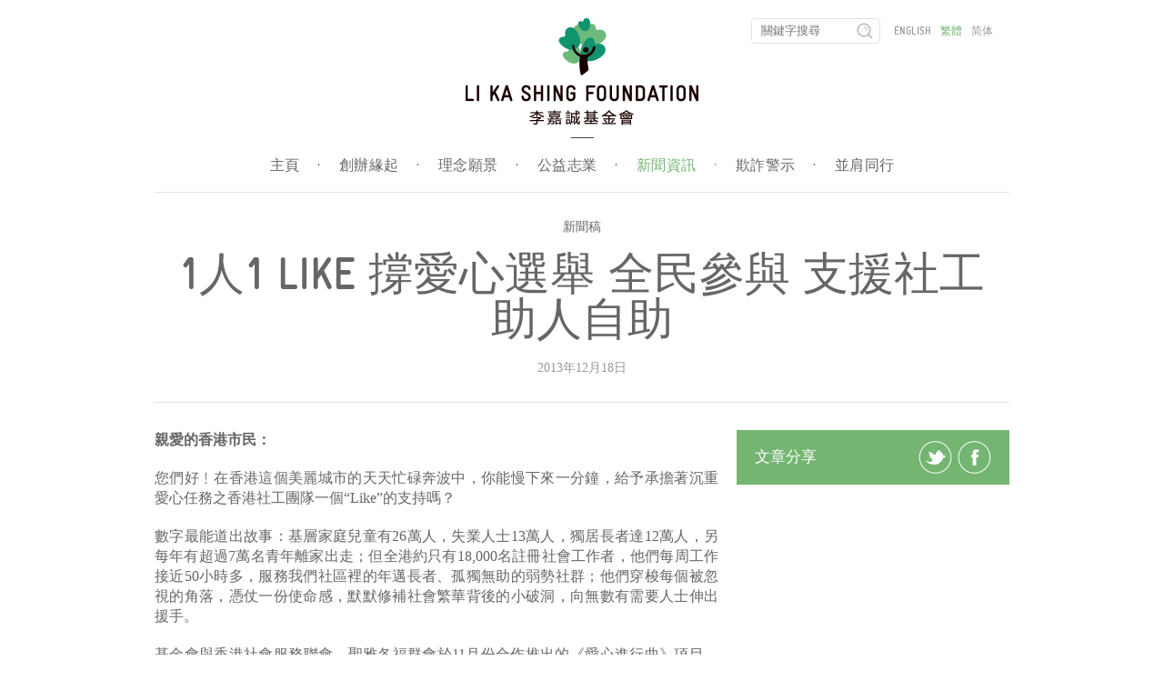

--- FILE ---
content_type: text/html; charset=UTF-8
request_url: https://www.lksf.org/love-hong-kong-like-to-vote-support-our-social-engineers/?lang=hk
body_size: 31356
content:
<!doctype html>
<!--[if lt IE 7]> <html class="no-js ie6 oldie" lang="zh-HK"> <![endif]-->
<!--[if IE 7]>    <html class="no-js ie7 oldie" lang="zh-HK"> <![endif]-->
<!--[if IE 8]>    <html class="no-js ie8 oldie" lang="zh-HK"> <![endif]-->
<!--[if gt IE 8]><!--> <html class="no-js" lang="zh-HK"> <!--<![endif]-->
<html lang="zh-HK">
<head>
	<meta charset="UTF-8" />
	<meta name="viewport" content="width=device-width">
	<title>1人1 Like  撐愛心選舉 全民參與 支援社工助人自助 | 李嘉誠基金會</title>
	<meta name="description" content="親愛的香港市民： 您們好﹗在香港這個美麗城市的天天忙碌奔波中">
	<link rel="profile" href="http://gmpg.org/xfn/11" />
	<!-- <link rel="stylesheet" type="text/css" href="//cloud.typography.com/6841652/710942/css/fonts.css" /> -->

	<meta name='robots' content='max-image-preview:large' />
<link rel='dns-prefetch' href='//vjs.zencdn.net' />
<link rel='dns-prefetch' href='//s.w.org' />
<link rel="alternate" type="application/rss+xml" title="訂閱《李嘉誠基金會》&raquo; 資訊提供" href="https://www.lksf.org/feed/?lang=hk" />
<link rel="alternate" type="application/rss+xml" title="訂閱《李嘉誠基金會》&raquo; 留言的資訊提供" href="https://www.lksf.org/comments/feed/?lang=hk" />
<link rel="alternate" type="application/rss+xml" title="訂閱《李嘉誠基金會 》&raquo;〈1人1 Like  撐愛心選舉 全民參與 支援社工助人自助〉留言的資訊提供" href="https://www.lksf.org/love-hong-kong-like-to-vote-support-our-social-engineers/?lang=hk" />
<script type="text/javascript">
window._wpemojiSettings = {"baseUrl":"https:\/\/s.w.org\/images\/core\/emoji\/14.0.0\/72x72\/","ext":".png","svgUrl":"https:\/\/s.w.org\/images\/core\/emoji\/14.0.0\/svg\/","svgExt":".svg","source":{"wpemoji":"https:\/\/www.lksf.org\/wp-includes\/js\/wp-emoji.js","twemoji":"https:\/\/www.lksf.org\/wp-includes\/js\/twemoji.js"}};
/**
 * @output wp-includes/js/wp-emoji-loader.js
 */

( function( window, document, settings ) {
	var src, ready, ii, tests;

	// Create a canvas element for testing native browser support of emoji.
	var canvas = document.createElement( 'canvas' );
	var context = canvas.getContext && canvas.getContext( '2d' );

	/**
	 * Checks if two sets of Emoji characters render the same visually.
	 *
	 * @since 4.9.0
	 *
	 * @private
	 *
	 * @param {number[]} set1 Set of Emoji character codes.
	 * @param {number[]} set2 Set of Emoji character codes.
	 *
	 * @return {boolean} True if the two sets render the same.
	 */
	function emojiSetsRenderIdentically( set1, set2 ) {
		var stringFromCharCode = String.fromCharCode;

		// Cleanup from previous test.
		context.clearRect( 0, 0, canvas.width, canvas.height );
		context.fillText( stringFromCharCode.apply( this, set1 ), 0, 0 );
		var rendered1 = canvas.toDataURL();

		// Cleanup from previous test.
		context.clearRect( 0, 0, canvas.width, canvas.height );
		context.fillText( stringFromCharCode.apply( this, set2 ), 0, 0 );
		var rendered2 = canvas.toDataURL();

		return rendered1 === rendered2;
	}

	/**
	 * Detects if the browser supports rendering emoji or flag emoji.
	 *
	 * Flag emoji are a single glyph made of two characters, so some browsers
	 * (notably, Firefox OS X) don't support them.
	 *
	 * @since 4.2.0
	 *
	 * @private
	 *
	 * @param {string} type Whether to test for support of "flag" or "emoji".
	 *
	 * @return {boolean} True if the browser can render emoji, false if it cannot.
	 */
	function browserSupportsEmoji( type ) {
		var isIdentical;

		if ( ! context || ! context.fillText ) {
			return false;
		}

		/*
		 * Chrome on OS X added native emoji rendering in M41. Unfortunately,
		 * it doesn't work when the font is bolder than 500 weight. So, we
		 * check for bold rendering support to avoid invisible emoji in Chrome.
		 */
		context.textBaseline = 'top';
		context.font = '600 32px Arial';

		switch ( type ) {
			case 'flag':
				/*
				 * Test for Transgender flag compatibility. This flag is shortlisted for the Emoji 13 spec,
				 * but has landed in Twemoji early, so we can add support for it, too.
				 *
				 * To test for support, we try to render it, and compare the rendering to how it would look if
				 * the browser doesn't render it correctly (white flag emoji + transgender symbol).
				 */
				isIdentical = emojiSetsRenderIdentically(
					[ 0x1F3F3, 0xFE0F, 0x200D, 0x26A7, 0xFE0F ],
					[ 0x1F3F3, 0xFE0F, 0x200B, 0x26A7, 0xFE0F ]
				);

				if ( isIdentical ) {
					return false;
				}

				/*
				 * Test for UN flag compatibility. This is the least supported of the letter locale flags,
				 * so gives us an easy test for full support.
				 *
				 * To test for support, we try to render it, and compare the rendering to how it would look if
				 * the browser doesn't render it correctly ([U] + [N]).
				 */
				isIdentical = emojiSetsRenderIdentically(
					[ 0xD83C, 0xDDFA, 0xD83C, 0xDDF3 ],
					[ 0xD83C, 0xDDFA, 0x200B, 0xD83C, 0xDDF3 ]
				);

				if ( isIdentical ) {
					return false;
				}

				/*
				 * Test for English flag compatibility. England is a country in the United Kingdom, it
				 * does not have a two letter locale code but rather an five letter sub-division code.
				 *
				 * To test for support, we try to render it, and compare the rendering to how it would look if
				 * the browser doesn't render it correctly (black flag emoji + [G] + [B] + [E] + [N] + [G]).
				 */
				isIdentical = emojiSetsRenderIdentically(
					[ 0xD83C, 0xDFF4, 0xDB40, 0xDC67, 0xDB40, 0xDC62, 0xDB40, 0xDC65, 0xDB40, 0xDC6E, 0xDB40, 0xDC67, 0xDB40, 0xDC7F ],
					[ 0xD83C, 0xDFF4, 0x200B, 0xDB40, 0xDC67, 0x200B, 0xDB40, 0xDC62, 0x200B, 0xDB40, 0xDC65, 0x200B, 0xDB40, 0xDC6E, 0x200B, 0xDB40, 0xDC67, 0x200B, 0xDB40, 0xDC7F ]
				);

				return ! isIdentical;
			case 'emoji':
				/*
				 * Why can't we be friends? Everyone can now shake hands in emoji, regardless of skin tone!
				 *
				 * To test for Emoji 14.0 support, try to render a new emoji: Handshake: Light Skin Tone, Dark Skin Tone.
				 *
				 * The Handshake: Light Skin Tone, Dark Skin Tone emoji is a ZWJ sequence combining 🫱 Rightwards Hand,
				 * 🏻 Light Skin Tone, a Zero Width Joiner, 🫲 Leftwards Hand, and 🏿 Dark Skin Tone.
				 *
				 * 0x1FAF1 == Rightwards Hand
				 * 0x1F3FB == Light Skin Tone
				 * 0x200D == Zero-Width Joiner (ZWJ) that links the code points for the new emoji or
				 * 0x200B == Zero-Width Space (ZWS) that is rendered for clients not supporting the new emoji.
				 * 0x1FAF2 == Leftwards Hand
				 * 0x1F3FF == Dark Skin Tone.
				 *
				 * When updating this test for future Emoji releases, ensure that individual emoji that make up the
				 * sequence come from older emoji standards.
				 */
				isIdentical = emojiSetsRenderIdentically(
					[0x1FAF1, 0x1F3FB, 0x200D, 0x1FAF2, 0x1F3FF],
					[0x1FAF1, 0x1F3FB, 0x200B, 0x1FAF2, 0x1F3FF]
				);

				return ! isIdentical;
		}

		return false;
	}

	/**
	 * Adds a script to the head of the document.
	 *
	 * @ignore
	 *
	 * @since 4.2.0
	 *
	 * @param {Object} src The url where the script is located.
	 * @return {void}
	 */
	function addScript( src ) {
		var script = document.createElement( 'script' );

		script.src = src;
		script.defer = script.type = 'text/javascript';
		document.getElementsByTagName( 'head' )[0].appendChild( script );
	}

	tests = Array( 'flag', 'emoji' );

	settings.supports = {
		everything: true,
		everythingExceptFlag: true
	};

	/*
	 * Tests the browser support for flag emojis and other emojis, and adjusts the
	 * support settings accordingly.
	 */
	for( ii = 0; ii < tests.length; ii++ ) {
		settings.supports[ tests[ ii ] ] = browserSupportsEmoji( tests[ ii ] );

		settings.supports.everything = settings.supports.everything && settings.supports[ tests[ ii ] ];

		if ( 'flag' !== tests[ ii ] ) {
			settings.supports.everythingExceptFlag = settings.supports.everythingExceptFlag && settings.supports[ tests[ ii ] ];
		}
	}

	settings.supports.everythingExceptFlag = settings.supports.everythingExceptFlag && ! settings.supports.flag;

	// Sets DOMReady to false and assigns a ready function to settings.
	settings.DOMReady = false;
	settings.readyCallback = function() {
		settings.DOMReady = true;
	};

	// When the browser can not render everything we need to load a polyfill.
	if ( ! settings.supports.everything ) {
		ready = function() {
			settings.readyCallback();
		};

		/*
		 * Cross-browser version of adding a dom ready event.
		 */
		if ( document.addEventListener ) {
			document.addEventListener( 'DOMContentLoaded', ready, false );
			window.addEventListener( 'load', ready, false );
		} else {
			window.attachEvent( 'onload', ready );
			document.attachEvent( 'onreadystatechange', function() {
				if ( 'complete' === document.readyState ) {
					settings.readyCallback();
				}
			} );
		}

		src = settings.source || {};

		if ( src.concatemoji ) {
			addScript( src.concatemoji );
		} else if ( src.wpemoji && src.twemoji ) {
			addScript( src.twemoji );
			addScript( src.wpemoji );
		}
	}

} )( window, document, window._wpemojiSettings );
</script>
<style type="text/css">
img.wp-smiley,
img.emoji {
	display: inline !important;
	border: none !important;
	box-shadow: none !important;
	height: 1em !important;
	width: 1em !important;
	margin: 0 0.07em !important;
	vertical-align: -0.1em !important;
	background: none !important;
	padding: 0 !important;
}
</style>
	<link rel='stylesheet' id='wp-block-library-css'  href='https://www.lksf.org/wp-includes/css/dist/block-library/style.css' type='text/css' media='all' />
<style id='global-styles-inline-css' type='text/css'>
body{--wp--preset--color--black: #000000;--wp--preset--color--cyan-bluish-gray: #abb8c3;--wp--preset--color--white: #ffffff;--wp--preset--color--pale-pink: #f78da7;--wp--preset--color--vivid-red: #cf2e2e;--wp--preset--color--luminous-vivid-orange: #ff6900;--wp--preset--color--luminous-vivid-amber: #fcb900;--wp--preset--color--light-green-cyan: #7bdcb5;--wp--preset--color--vivid-green-cyan: #00d084;--wp--preset--color--pale-cyan-blue: #8ed1fc;--wp--preset--color--vivid-cyan-blue: #0693e3;--wp--preset--color--vivid-purple: #9b51e0;--wp--preset--gradient--vivid-cyan-blue-to-vivid-purple: linear-gradient(135deg,rgba(6,147,227,1) 0%,rgb(155,81,224) 100%);--wp--preset--gradient--light-green-cyan-to-vivid-green-cyan: linear-gradient(135deg,rgb(122,220,180) 0%,rgb(0,208,130) 100%);--wp--preset--gradient--luminous-vivid-amber-to-luminous-vivid-orange: linear-gradient(135deg,rgba(252,185,0,1) 0%,rgba(255,105,0,1) 100%);--wp--preset--gradient--luminous-vivid-orange-to-vivid-red: linear-gradient(135deg,rgba(255,105,0,1) 0%,rgb(207,46,46) 100%);--wp--preset--gradient--very-light-gray-to-cyan-bluish-gray: linear-gradient(135deg,rgb(238,238,238) 0%,rgb(169,184,195) 100%);--wp--preset--gradient--cool-to-warm-spectrum: linear-gradient(135deg,rgb(74,234,220) 0%,rgb(151,120,209) 20%,rgb(207,42,186) 40%,rgb(238,44,130) 60%,rgb(251,105,98) 80%,rgb(254,248,76) 100%);--wp--preset--gradient--blush-light-purple: linear-gradient(135deg,rgb(255,206,236) 0%,rgb(152,150,240) 100%);--wp--preset--gradient--blush-bordeaux: linear-gradient(135deg,rgb(254,205,165) 0%,rgb(254,45,45) 50%,rgb(107,0,62) 100%);--wp--preset--gradient--luminous-dusk: linear-gradient(135deg,rgb(255,203,112) 0%,rgb(199,81,192) 50%,rgb(65,88,208) 100%);--wp--preset--gradient--pale-ocean: linear-gradient(135deg,rgb(255,245,203) 0%,rgb(182,227,212) 50%,rgb(51,167,181) 100%);--wp--preset--gradient--electric-grass: linear-gradient(135deg,rgb(202,248,128) 0%,rgb(113,206,126) 100%);--wp--preset--gradient--midnight: linear-gradient(135deg,rgb(2,3,129) 0%,rgb(40,116,252) 100%);--wp--preset--duotone--dark-grayscale: url('#wp-duotone-dark-grayscale');--wp--preset--duotone--grayscale: url('#wp-duotone-grayscale');--wp--preset--duotone--purple-yellow: url('#wp-duotone-purple-yellow');--wp--preset--duotone--blue-red: url('#wp-duotone-blue-red');--wp--preset--duotone--midnight: url('#wp-duotone-midnight');--wp--preset--duotone--magenta-yellow: url('#wp-duotone-magenta-yellow');--wp--preset--duotone--purple-green: url('#wp-duotone-purple-green');--wp--preset--duotone--blue-orange: url('#wp-duotone-blue-orange');--wp--preset--font-size--small: 13px;--wp--preset--font-size--medium: 20px;--wp--preset--font-size--large: 36px;--wp--preset--font-size--x-large: 42px;}.has-black-color{color: var(--wp--preset--color--black) !important;}.has-cyan-bluish-gray-color{color: var(--wp--preset--color--cyan-bluish-gray) !important;}.has-white-color{color: var(--wp--preset--color--white) !important;}.has-pale-pink-color{color: var(--wp--preset--color--pale-pink) !important;}.has-vivid-red-color{color: var(--wp--preset--color--vivid-red) !important;}.has-luminous-vivid-orange-color{color: var(--wp--preset--color--luminous-vivid-orange) !important;}.has-luminous-vivid-amber-color{color: var(--wp--preset--color--luminous-vivid-amber) !important;}.has-light-green-cyan-color{color: var(--wp--preset--color--light-green-cyan) !important;}.has-vivid-green-cyan-color{color: var(--wp--preset--color--vivid-green-cyan) !important;}.has-pale-cyan-blue-color{color: var(--wp--preset--color--pale-cyan-blue) !important;}.has-vivid-cyan-blue-color{color: var(--wp--preset--color--vivid-cyan-blue) !important;}.has-vivid-purple-color{color: var(--wp--preset--color--vivid-purple) !important;}.has-black-background-color{background-color: var(--wp--preset--color--black) !important;}.has-cyan-bluish-gray-background-color{background-color: var(--wp--preset--color--cyan-bluish-gray) !important;}.has-white-background-color{background-color: var(--wp--preset--color--white) !important;}.has-pale-pink-background-color{background-color: var(--wp--preset--color--pale-pink) !important;}.has-vivid-red-background-color{background-color: var(--wp--preset--color--vivid-red) !important;}.has-luminous-vivid-orange-background-color{background-color: var(--wp--preset--color--luminous-vivid-orange) !important;}.has-luminous-vivid-amber-background-color{background-color: var(--wp--preset--color--luminous-vivid-amber) !important;}.has-light-green-cyan-background-color{background-color: var(--wp--preset--color--light-green-cyan) !important;}.has-vivid-green-cyan-background-color{background-color: var(--wp--preset--color--vivid-green-cyan) !important;}.has-pale-cyan-blue-background-color{background-color: var(--wp--preset--color--pale-cyan-blue) !important;}.has-vivid-cyan-blue-background-color{background-color: var(--wp--preset--color--vivid-cyan-blue) !important;}.has-vivid-purple-background-color{background-color: var(--wp--preset--color--vivid-purple) !important;}.has-black-border-color{border-color: var(--wp--preset--color--black) !important;}.has-cyan-bluish-gray-border-color{border-color: var(--wp--preset--color--cyan-bluish-gray) !important;}.has-white-border-color{border-color: var(--wp--preset--color--white) !important;}.has-pale-pink-border-color{border-color: var(--wp--preset--color--pale-pink) !important;}.has-vivid-red-border-color{border-color: var(--wp--preset--color--vivid-red) !important;}.has-luminous-vivid-orange-border-color{border-color: var(--wp--preset--color--luminous-vivid-orange) !important;}.has-luminous-vivid-amber-border-color{border-color: var(--wp--preset--color--luminous-vivid-amber) !important;}.has-light-green-cyan-border-color{border-color: var(--wp--preset--color--light-green-cyan) !important;}.has-vivid-green-cyan-border-color{border-color: var(--wp--preset--color--vivid-green-cyan) !important;}.has-pale-cyan-blue-border-color{border-color: var(--wp--preset--color--pale-cyan-blue) !important;}.has-vivid-cyan-blue-border-color{border-color: var(--wp--preset--color--vivid-cyan-blue) !important;}.has-vivid-purple-border-color{border-color: var(--wp--preset--color--vivid-purple) !important;}.has-vivid-cyan-blue-to-vivid-purple-gradient-background{background: var(--wp--preset--gradient--vivid-cyan-blue-to-vivid-purple) !important;}.has-light-green-cyan-to-vivid-green-cyan-gradient-background{background: var(--wp--preset--gradient--light-green-cyan-to-vivid-green-cyan) !important;}.has-luminous-vivid-amber-to-luminous-vivid-orange-gradient-background{background: var(--wp--preset--gradient--luminous-vivid-amber-to-luminous-vivid-orange) !important;}.has-luminous-vivid-orange-to-vivid-red-gradient-background{background: var(--wp--preset--gradient--luminous-vivid-orange-to-vivid-red) !important;}.has-very-light-gray-to-cyan-bluish-gray-gradient-background{background: var(--wp--preset--gradient--very-light-gray-to-cyan-bluish-gray) !important;}.has-cool-to-warm-spectrum-gradient-background{background: var(--wp--preset--gradient--cool-to-warm-spectrum) !important;}.has-blush-light-purple-gradient-background{background: var(--wp--preset--gradient--blush-light-purple) !important;}.has-blush-bordeaux-gradient-background{background: var(--wp--preset--gradient--blush-bordeaux) !important;}.has-luminous-dusk-gradient-background{background: var(--wp--preset--gradient--luminous-dusk) !important;}.has-pale-ocean-gradient-background{background: var(--wp--preset--gradient--pale-ocean) !important;}.has-electric-grass-gradient-background{background: var(--wp--preset--gradient--electric-grass) !important;}.has-midnight-gradient-background{background: var(--wp--preset--gradient--midnight) !important;}.has-small-font-size{font-size: var(--wp--preset--font-size--small) !important;}.has-medium-font-size{font-size: var(--wp--preset--font-size--medium) !important;}.has-large-font-size{font-size: var(--wp--preset--font-size--large) !important;}.has-x-large-font-size{font-size: var(--wp--preset--font-size--x-large) !important;}
</style>
<link rel='stylesheet' id='videojs-plugin-css'  href='https://www.lksf.org/wp-content/plugins/videojs-html5-video-player-for-wordpress/plugin-styles.css' type='text/css' media='all' />
<link rel='stylesheet' id='videojs-css'  href='//vjs.zencdn.net/4.5/video-js.css' type='text/css' media='all' />
<!--n2css--><link rel="https://api.w.org/" href="https://www.lksf.org/wp-json/" /><link rel="alternate" type="application/json" href="https://www.lksf.org/wp-json/wp/v2/posts/3526" /><link rel="EditURI" type="application/rsd+xml" title="RSD" href="https://www.lksf.org/xmlrpc.php?rsd" />
<link rel="wlwmanifest" type="application/wlwmanifest+xml" href="https://www.lksf.org/wp-includes/wlwmanifest.xml" /> 
<meta name="generator" content="WordPress 6.0.11" />
<link rel="canonical" href="https://www.lksf.org/love-hong-kong-like-to-vote-support-our-social-engineers/?lang=hk" />
<link rel='shortlink' href='https://www.lksf.org/?p=3526' />
<link rel="alternate" type="application/json+oembed" href="https://www.lksf.org/wp-json/oembed/1.0/embed?url=https%3A%2F%2Fwww.lksf.org%2Flove-hong-kong-like-to-vote-support-our-social-engineers%2F%3Flang%3Dhk" />
<link rel="alternate" type="text/xml+oembed" href="https://www.lksf.org/wp-json/oembed/1.0/embed?url=https%3A%2F%2Fwww.lksf.org%2Flove-hong-kong-like-to-vote-support-our-social-engineers%2F%3Flang%3Dhk&#038;format=xml" />

		<script type="text/javascript"> document.createElement("video");document.createElement("audio");document.createElement("track"); </script>
		<style>
.qtranxs_flag_en {background-image: url(https://www.lksf.org/wp-content/plugins/qtranslate-xt/flags/gb.png); background-repeat: no-repeat;}
.qtranxs_flag_hk {background-image: url(https://www.lksf.org/wp-content/plugins/qtranslate-xt/flags/hk.png); background-repeat: no-repeat;}
.qtranxs_flag_zh {background-image: url(https://www.lksf.org/wp-content/plugins/qtranslate-xt/flags/cn.png); background-repeat: no-repeat;}
</style>
<link hreflang="en" href="https://www.lksf.org/love-hong-kong-like-to-vote-support-our-social-engineers/?lang=en" rel="alternate" />
<link hreflang="hk" href="https://www.lksf.org/love-hong-kong-like-to-vote-support-our-social-engineers/?lang=hk" rel="alternate" />
<link hreflang="zh" href="https://www.lksf.org/love-hong-kong-like-to-vote-support-our-social-engineers/?lang=zh" rel="alternate" />
<link hreflang="x-default" href="https://www.lksf.org/love-hong-kong-like-to-vote-support-our-social-engineers/" rel="alternate" />
<meta name="generator" content="qTranslate-XT 3.12.1" />
		<link rel="apple-touch-icon" sizes="180x180" href="/apple-touch-icon.png">
		<link rel="icon" type="image/png" sizes="32x32" href="/favicon-32x32.png">
		<link rel="icon" type="image/png" sizes="16x16" href="/favicon-16x16.png">
		<link rel="manifest" href="/manifest.json">
		<link rel="mask-icon" href="/safari-pinned-tab.svg" color="#5bbad5">
		<link rel="pingback" href="https://www.lksf.org/xmlrpc.php" />
		<link rel="shortcut icon" href="/favicon.ico"/>
		<meta name="theme-color" content="#ffffff">
				<meta name="keywords" content="" />
		<script src="https://code.jquery.com/jquery-1.12.4.min.js" integrity="sha256-ZosEbRLbNQzLpnKIkEdrPv7lOy9C27hHQ+Xp8a4MxAQ=" crossorigin="anonymous"></script>

					<script type="text/javascript" src="https://www.lksf.org/wp-content/themes/lksf/js/jquery.swipebox.min.js"></script>
			<link rel="stylesheet" href="https://www.lksf.org/wp-content/themes/lksf/css/swipebox.min.css">
					<link rel="stylesheet" type="text/css" media="all" href="https://www.lksf.org/wp-content/themes/lksf/style.css?v=1763257926" />
		<link rel="stylesheet" type="text/css" media="all" href="https://www.lksf.org/wp-content/themes/lksf/css/fontello.css" />
				<style type="text/css" id="wp-custom-css">
			/*
You can add your own CSS here.

Click the help icon above to learn more.
*/
.custom-article ol,.custom-article ul{
padding-left: 1.8em;
}
.custom-article li{
list-style-type:inherit;
font-size:inherit;
line-height:20px;
}

#watson-box {
	width: 35vw !important;
	height: 70vh !important;
}

#message-container {
	height: calc(100% - 1.75em) !important;
}

#map.world, #map.china {
	left: 50%;
  transform: translateX(-50%);
}

.timeline article {
    min-height: 100px;
}
		</style>
		
	<script type="text/javascript" src="https://www.lksf.org/wp-content/themes/lksf/js/init.js"></script>
	<!--
	<script type="text/javascript" src="https://www.lksf.org/wp-content/themes/lksf/js/custom.js"></script>
	-->
		<style type="text/css">
		#container header nav{
			width:30%;
		}
		@media only screen and (min-device-width : 320px) and (max-device-width : 480px) {
			#container header nav{
				width:100%;
			}
		}
		#container header nav #qtranslate-chooser{
			float:left;
			margin-left:15px;
		}
		@media only screen and (min-device-width : 320px) and (max-device-width : 480px) {
			#container header nav #qtranslate-chooser{
				float:none;
				margin-left:0px;
			}
		}
	</style>
</head>
<body class="hk article">
    <div id="container">
        <header>
        	<a href="https://www.lksf.org/?lang=hk" id="logo">
        		<img src="https://www.lksf.org/wp-content/themes/lksf/images/logo.png" width="256" height="132" border="0" alt="李嘉誠基金會">
        	</a>
	    	<ul id="menu" class="menu"><li><a href="https://www.lksf.org/?lang=hk">主頁<span>&#183;</span></a></li>
<li><a href="https://www.lksf.org/our-founder/?lang=hk">創辦緣起<span>&#183;</span></a></li>
<li><a href="https://www.lksf.org/mission/?lang=hk">理念願景<span>&#183;</span></a></li>
<li><a href="https://www.lksf.org/timeline/?lang=hk">公益志業<span>&#183;</span></a></li>
<li class="active"><a href="https://www.lksf.org/news/?lang=hk">新聞資訊<span>&#183;</span></a></li>
<li><a href="https://www.lksf.org/defrauders-alert-2/?lang=hk">欺詐警示<span>&#183;</span></a></li>
<li><a href="https://www.lksf.org/work-with-us/?lang=hk">並肩同行<span>&#183;</span></a></li>
</ul>        	<nav>
        		<form method="get" action="https://www.lksf.org/">
	<input type="text" placeholder="關鍵字搜尋" name="s" class="search-input">
	<input type="submit" class="submit" value="">
</form>
<ul class="language-chooser language-chooser-text qtranxs_language_chooser" id="qtranslate-chooser">
<li class="lang-en"><a href="https://www.lksf.org/love-hong-kong-like-to-vote-support-our-social-engineers/?lang=en" title="English (en)" class="qtranxs_text qtranxs_text_en"><span>English</span></a></li>
<li class="lang-hk active"><a href="https://www.lksf.org/love-hong-kong-like-to-vote-support-our-social-engineers/?lang=hk" title="繁體 (hk)" class="qtranxs_text qtranxs_text_hk"><span>繁體</span></a></li>
<li class="lang-zh"><a href="https://www.lksf.org/love-hong-kong-like-to-vote-support-our-social-engineers/?lang=zh" title="简体 (zh)" class="qtranxs_text qtranxs_text_zh"><span>简体</span></a></li>
</ul><div class="qtranxs_widget_end"></div>
        	</nav>
        	<a href="#" class="mobile" id="toggle-menu"></a>
        </header><div id="heading"><h5><a href="https://www.lksf.org/category/press-2/press/?lang=hk">新聞稿</a></h5><h1>1人1 Like  撐愛心選舉 全民參與 支援社工助人自助</h1><div class="meta">2013年12月18日</div></div><section id="main"><article><p><b>親愛的香港市民：</b></p>
<p>您們好﹗在香港這個美麗城市的天天忙碌奔波中，你能慢下來一分鐘，給予承擔著沉重愛心任務之香港社工團隊一個“Like”的支持嗎？</p>
<p>數字最能道出故事：基層家庭兒童有26萬人，失業人士13萬人，獨居長者達12萬人，另每年有超過7萬名青年離家出走；但全港約只有18,000名註冊社會工作者，他們每周工作接近50小時多，服務我們社區裡的年邁長者、孤獨無助的弱勢社群；他們穿梭每個被忽視的角落，憑仗一份使命感，默默修補社會繁華背後的小破洞，向無數有需要人士伸出援手。</p>
<p>基金會與香港社會服務聯會、聖雅各福群會於11月份合作推出的《愛心進行曲》項目，已收集390份註冊社工所提交的愛心行善計劃書，受惠社群包括兒童、青年、婦女、長者及傷健人士等等，由12月23日至2014年1月11日，接受全港合資格註冊社工投票，以專業鼓勵專業，得票最高25%的申請者，將獲基金會港幣10萬元資助，實踐愛心計劃。除了社工參與投票外，全港市民亦只需到《愛心進行曲》網站 <a href="http://www.lovehkyourway.org">http://www.lovehkyourway.org</a>，挑選喜愛的計劃書按 “Like”，即可放大愛能量，以行動參與這場愛心革命。 </p>
<p>首20個得到最多市民“Like”的獲選項目，資助將額外倍增至港幣20萬元。一個“Like”，即可和我們合奏愛心進行曲，簡化助人模式，推動社會參與。基金會將於2014年1月15日公佈結果，獲資助的社工和合作機構，將在一個月 內收到基金會撥款，落實助人計劃。詳情請瀏覽：<a href="http://www.lovehkyourway.org">http://www.lovehkyourway.org</a>。</p>
<p>香港人的熱心和慷慨世界馳名。我們也許對很多問題有不同意見，但對公益有著共同熱誠，行善指數在全球位列19，每年義務工作總時間逾8,000萬小時，在這親朋共聚、萬眾歡騰的節日中，希望大家能撥出一分鐘，1人1 Like ，撐愛心選舉，多謝您們的支持﹗ </p>
<p><b>李嘉誠基金會 致意</b></p>
<p><b>2013年12月18日</b><br />
附言：「Love Ideas, Love HK集思公益計劃」第四期詳情將於2014年第一季公佈，敬請留意﹗ </p>
<p><b>有關李嘉誠基金會</b><br />
李嘉誠先生在 1980 年成立李嘉誠基金會，推動社會建立「奉獻文化」本質的力量。他視基金會為他的「第三個兒子」，投入其三分之一的資產。李先生相信通過教育可增強人力和文化資源，通過醫療服務與研究可建立一個關懷的社會，二者均為重要的社會資本。自成立至今，李嘉誠基金會對教育、醫療、文化及公益事業的捐款逾 145 億港元，其中約90%用於支持大中華地區的教育改革和醫療服務項目。有關基金會的詳細資料，請參閱︰<br />
<a href="http://www.lksf.org">www.lksf.org</a>。</p>
<p><strong>如有查詢，請聯絡：</strong></p>
<p><strong>李嘉誠基金會</strong></p>
<p>劉偉清<br />
電話：(852) 2128 1207<br />
傳真：(852) 2128 1766<br />
電郵：<a href="mailto:jeremy.lau@lksf.org">jeremy.lau@lksf.org</a></p>
</article><aside>
	<div class="share" id="green">
 		文章分享   		<a href="http://twitter.com/share?url=https%3A%2F%2Fwww.lksf.org%2Flove-hong-kong-like-to-vote-support-our-social-engineers%2F%3Flang%3Dhk" class="twitter" target="_blank"></a>
   		<a href="http://www.facebook.com/sharer/sharer.php?u=https%3A%2F%2Fwww.lksf.org%2Flove-hong-kong-like-to-vote-support-our-social-engineers%2F%3Flang%3Dhk" class="facebook" target="_blank"></a>
   	</div>
</aside> </section><section class="three-column" id="gallery"><a href="https://www.lksf.org/wp-content/uploads/2013/12/love-hk-like-to-vote-hk-940x1521.jpg" title="1人1 Like  撐愛心選舉 全民參與  支援社工助人自助"><figure><img width="300" height="167" src="https://www.lksf.org/wp-content/uploads/2013/12/love-hk-like-to-vote-hk-300x167.jpg" class="attachment-thumbnail size-thumbnail" alt="" loading="lazy" srcset="https://www.lksf.org/wp-content/uploads/2013/12/love-hk-like-to-vote-hk-300x167.jpg 300w, https://www.lksf.org/wp-content/uploads/2013/12/love-hk-like-to-vote-hk-224x124.jpg 224w" sizes="(max-width: 300px) 100vw, 300px" /></figure></a><a href="https://www.lksf.org/wp-content/uploads/2013/12/love-hk-like-to-vote-en-940x1561.jpg" title=""><figure><img width="300" height="167" src="https://www.lksf.org/wp-content/uploads/2013/12/love-hk-like-to-vote-en-300x167.jpg" class="attachment-thumbnail size-thumbnail" alt="" loading="lazy" srcset="https://www.lksf.org/wp-content/uploads/2013/12/love-hk-like-to-vote-en-300x167.jpg 300w, https://www.lksf.org/wp-content/uploads/2013/12/love-hk-like-to-vote-en-224x124.jpg 224w" sizes="(max-width: 300px) 100vw, 300px" /></figure></a></section>	<footer>
    	<ul id="footermenu" class="menu"><li><a href="https://www.lksf.org/copyrights-and-disclaimer/?lang=hk">版權及免責聲明<span>&#183;</span></a></li>
<li><a href="https://www.lksf.org/sitemap/?lang=hk">網站導覽<span>&#183;</span></a></li>
<li><a href="https://www.lksf.org/category/press-2/?lang=hk">新聞公布<span>&#183;</span></a></li>
<li><a href="https://www.lksf.org/contact/?lang=hk">聯絡我們<span>&#183;</span></a></li>
</ul>
<!-- 		<a href="https://www.facebook.com/lksforg/" target="_blank" class="icon-facebook social"></a>
		<a href="http://instagram.com/lksfoundation" target="_blank" class="icon-instagram social"></a>
		<a href="https://www.youtube.com/user/lksfoundationhk" target="_blank" class="icon-youtube social"></a>
		<a href="http://e.weibo.com/LKSfoundation" target="_blank" class="icon-weibo social"></a>
		<a href="https://twitter.com/LKSF" target="_blank" class="icon-twitter social"></a> -->

    	<div>&copy; 李嘉誠基金會有限公司</div>
    </footer>
</div>
    	
			<script language="javascript">
				(function(i,s,o,g,r,a,m){i['GoogleAnalyticsObject']=r;i[r]=i[r]||function(){
					(i[r].q=i[r].q||[]).push(arguments)},i[r].l=1*new Date();a=s.createElement(o),
					m=s.getElementsByTagName(o)[0];a.async=1;a.src=g;m.parentNode.insertBefore(a,m)
				})(window,document,'script','//www.google-analytics.com/analytics.js','ga');

				ga('create', 'UA-44725332-1', 'lksf.org');
				ga('send', 'pageview');
			</script>
			</body>
</html>


--- FILE ---
content_type: text/plain
request_url: https://www.google-analytics.com/j/collect?v=1&_v=j102&a=301961513&t=pageview&_s=1&dl=https%3A%2F%2Fwww.lksf.org%2Flove-hong-kong-like-to-vote-support-our-social-engineers%2F%3Flang%3Dhk&ul=en-us%40posix&dt=1%E4%BA%BA1%20Like%20%E6%92%90%E6%84%9B%E5%BF%83%E9%81%B8%E8%88%89%20%E5%85%A8%E6%B0%91%E5%8F%83%E8%88%87%20%E6%94%AF%E6%8F%B4%E7%A4%BE%E5%B7%A5%E5%8A%A9%E4%BA%BA%E8%87%AA%E5%8A%A9%20%7C%20%E6%9D%8E%E5%98%89%E8%AA%A0%E5%9F%BA%E9%87%91%E6%9C%83&sr=1280x720&vp=1280x720&_u=IEBAAAABAAAAACAAI~&jid=447854695&gjid=508744490&cid=897839008.1763257929&tid=UA-44725332-1&_gid=819686764.1763257929&_r=1&_slc=1&z=59201531
body_size: -449
content:
2,cG-SE0060B17S